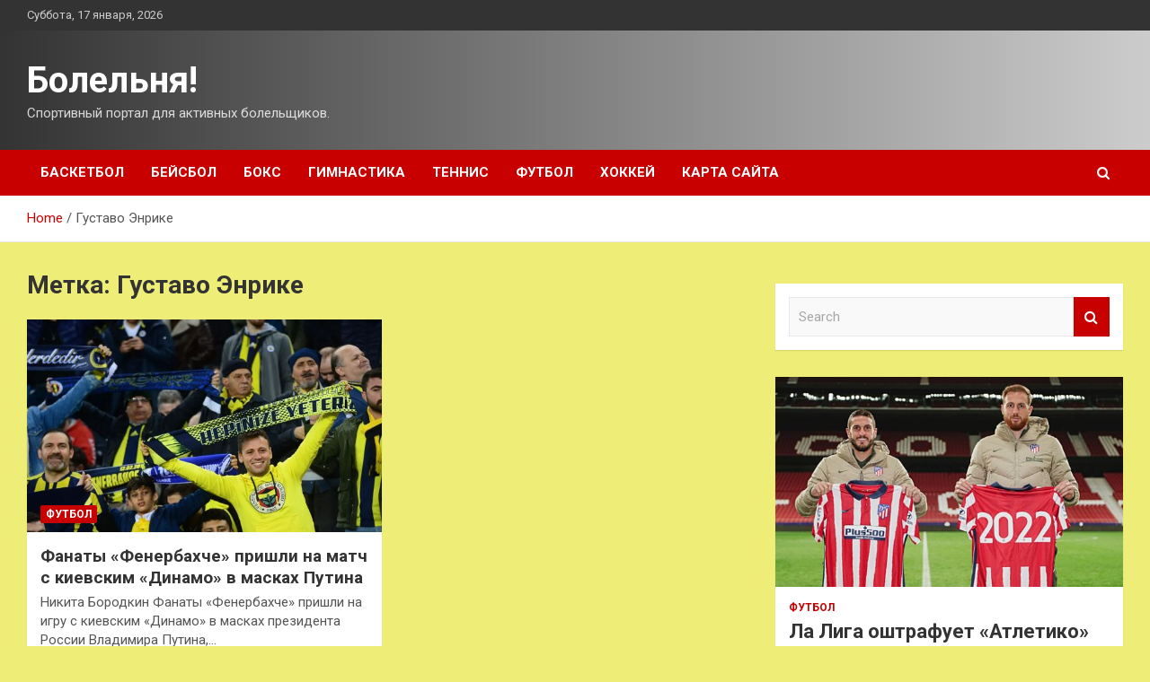

--- FILE ---
content_type: text/html; charset=UTF-8
request_url: https://bolelnya.ru/tag/gustavo-enrike
body_size: 18520
content:
<!doctype html>
<html lang="ru-RU">
<head>
	<meta charset="UTF-8">
	<meta name="viewport" content="width=device-width, initial-scale=1, shrink-to-fit=no">
	<link rel="profile" href="https://gmpg.org/xfn/11">

	    <style>
        #wpadminbar #wp-admin-bar-p404_free_top_button .ab-icon:before {
            content: "\f103";
            color: red;
            top: 2px;
        }
    </style>
<meta name='robots' content='index, follow, max-image-preview:large, max-snippet:-1, max-video-preview:-1' />

	<!-- This site is optimized with the Yoast SEO plugin v24.4 - https://yoast.com/wordpress/plugins/seo/ -->
	<title>Архивы Густаво Энрике - Болельня!</title>
	<link rel="canonical" href="https://bolelnya.ru/tag/gustavo-enrike" />
	<meta property="og:locale" content="ru_RU" />
	<meta property="og:type" content="article" />
	<meta property="og:title" content="Архивы Густаво Энрике - Болельня!" />
	<meta property="og:url" content="https://bolelnya.ru/tag/gustavo-enrike" />
	<meta property="og:site_name" content="Болельня!" />
	<meta name="twitter:card" content="summary_large_image" />
	<script type="application/ld+json" class="yoast-schema-graph">{"@context":"https://schema.org","@graph":[{"@type":"CollectionPage","@id":"https://bolelnya.ru/tag/gustavo-enrike","url":"https://bolelnya.ru/tag/gustavo-enrike","name":"Архивы Густаво Энрике - Болельня!","isPartOf":{"@id":"https://bolelnya.ru/#website"},"primaryImageOfPage":{"@id":"https://bolelnya.ru/tag/gustavo-enrike#primaryimage"},"image":{"@id":"https://bolelnya.ru/tag/gustavo-enrike#primaryimage"},"thumbnailUrl":"https://bolelnya.ru/wp-content/uploads/2022/09/fanaty-fenerbahche-prishli-nanbspmatch-snbspkievskim-dinamo-vnbspmaskah-putina-01f692c.png","breadcrumb":{"@id":"https://bolelnya.ru/tag/gustavo-enrike#breadcrumb"},"inLanguage":"ru-RU"},{"@type":"ImageObject","inLanguage":"ru-RU","@id":"https://bolelnya.ru/tag/gustavo-enrike#primaryimage","url":"https://bolelnya.ru/wp-content/uploads/2022/09/fanaty-fenerbahche-prishli-nanbspmatch-snbspkievskim-dinamo-vnbspmaskah-putina-01f692c.png","contentUrl":"https://bolelnya.ru/wp-content/uploads/2022/09/fanaty-fenerbahche-prishli-nanbspmatch-snbspkievskim-dinamo-vnbspmaskah-putina-01f692c.png","width":600,"height":363},{"@type":"BreadcrumbList","@id":"https://bolelnya.ru/tag/gustavo-enrike#breadcrumb","itemListElement":[{"@type":"ListItem","position":1,"name":"Главная страница","item":"https://bolelnya.ru/"},{"@type":"ListItem","position":2,"name":"Густаво Энрике"}]},{"@type":"WebSite","@id":"https://bolelnya.ru/#website","url":"https://bolelnya.ru/","name":"Болельня!","description":"Спортивный портал для активных болельщиков.","potentialAction":[{"@type":"SearchAction","target":{"@type":"EntryPoint","urlTemplate":"https://bolelnya.ru/?s={search_term_string}"},"query-input":{"@type":"PropertyValueSpecification","valueRequired":true,"valueName":"search_term_string"}}],"inLanguage":"ru-RU"}]}</script>
	<!-- / Yoast SEO plugin. -->


<link rel='dns-prefetch' href='//fonts.googleapis.com' />
<link rel="alternate" type="application/rss+xml" title="Болельня! &raquo; Лента" href="https://bolelnya.ru/feed" />
<link rel="alternate" type="application/rss+xml" title="Болельня! &raquo; Лента метки Густаво Энрике" href="https://bolelnya.ru/tag/gustavo-enrike/feed" />
<style id='wp-img-auto-sizes-contain-inline-css' type='text/css'>
img:is([sizes=auto i],[sizes^="auto," i]){contain-intrinsic-size:3000px 1500px}
/*# sourceURL=wp-img-auto-sizes-contain-inline-css */
</style>
<style id='wp-emoji-styles-inline-css' type='text/css'>

	img.wp-smiley, img.emoji {
		display: inline !important;
		border: none !important;
		box-shadow: none !important;
		height: 1em !important;
		width: 1em !important;
		margin: 0 0.07em !important;
		vertical-align: -0.1em !important;
		background: none !important;
		padding: 0 !important;
	}
/*# sourceURL=wp-emoji-styles-inline-css */
</style>
<style id='wp-block-library-inline-css' type='text/css'>
:root{--wp-block-synced-color:#7a00df;--wp-block-synced-color--rgb:122,0,223;--wp-bound-block-color:var(--wp-block-synced-color);--wp-editor-canvas-background:#ddd;--wp-admin-theme-color:#007cba;--wp-admin-theme-color--rgb:0,124,186;--wp-admin-theme-color-darker-10:#006ba1;--wp-admin-theme-color-darker-10--rgb:0,107,160.5;--wp-admin-theme-color-darker-20:#005a87;--wp-admin-theme-color-darker-20--rgb:0,90,135;--wp-admin-border-width-focus:2px}@media (min-resolution:192dpi){:root{--wp-admin-border-width-focus:1.5px}}.wp-element-button{cursor:pointer}:root .has-very-light-gray-background-color{background-color:#eee}:root .has-very-dark-gray-background-color{background-color:#313131}:root .has-very-light-gray-color{color:#eee}:root .has-very-dark-gray-color{color:#313131}:root .has-vivid-green-cyan-to-vivid-cyan-blue-gradient-background{background:linear-gradient(135deg,#00d084,#0693e3)}:root .has-purple-crush-gradient-background{background:linear-gradient(135deg,#34e2e4,#4721fb 50%,#ab1dfe)}:root .has-hazy-dawn-gradient-background{background:linear-gradient(135deg,#faaca8,#dad0ec)}:root .has-subdued-olive-gradient-background{background:linear-gradient(135deg,#fafae1,#67a671)}:root .has-atomic-cream-gradient-background{background:linear-gradient(135deg,#fdd79a,#004a59)}:root .has-nightshade-gradient-background{background:linear-gradient(135deg,#330968,#31cdcf)}:root .has-midnight-gradient-background{background:linear-gradient(135deg,#020381,#2874fc)}:root{--wp--preset--font-size--normal:16px;--wp--preset--font-size--huge:42px}.has-regular-font-size{font-size:1em}.has-larger-font-size{font-size:2.625em}.has-normal-font-size{font-size:var(--wp--preset--font-size--normal)}.has-huge-font-size{font-size:var(--wp--preset--font-size--huge)}.has-text-align-center{text-align:center}.has-text-align-left{text-align:left}.has-text-align-right{text-align:right}.has-fit-text{white-space:nowrap!important}#end-resizable-editor-section{display:none}.aligncenter{clear:both}.items-justified-left{justify-content:flex-start}.items-justified-center{justify-content:center}.items-justified-right{justify-content:flex-end}.items-justified-space-between{justify-content:space-between}.screen-reader-text{border:0;clip-path:inset(50%);height:1px;margin:-1px;overflow:hidden;padding:0;position:absolute;width:1px;word-wrap:normal!important}.screen-reader-text:focus{background-color:#ddd;clip-path:none;color:#444;display:block;font-size:1em;height:auto;left:5px;line-height:normal;padding:15px 23px 14px;text-decoration:none;top:5px;width:auto;z-index:100000}html :where(.has-border-color){border-style:solid}html :where([style*=border-top-color]){border-top-style:solid}html :where([style*=border-right-color]){border-right-style:solid}html :where([style*=border-bottom-color]){border-bottom-style:solid}html :where([style*=border-left-color]){border-left-style:solid}html :where([style*=border-width]){border-style:solid}html :where([style*=border-top-width]){border-top-style:solid}html :where([style*=border-right-width]){border-right-style:solid}html :where([style*=border-bottom-width]){border-bottom-style:solid}html :where([style*=border-left-width]){border-left-style:solid}html :where(img[class*=wp-image-]){height:auto;max-width:100%}:where(figure){margin:0 0 1em}html :where(.is-position-sticky){--wp-admin--admin-bar--position-offset:var(--wp-admin--admin-bar--height,0px)}@media screen and (max-width:600px){html :where(.is-position-sticky){--wp-admin--admin-bar--position-offset:0px}}

/*# sourceURL=wp-block-library-inline-css */
</style><style id='global-styles-inline-css' type='text/css'>
:root{--wp--preset--aspect-ratio--square: 1;--wp--preset--aspect-ratio--4-3: 4/3;--wp--preset--aspect-ratio--3-4: 3/4;--wp--preset--aspect-ratio--3-2: 3/2;--wp--preset--aspect-ratio--2-3: 2/3;--wp--preset--aspect-ratio--16-9: 16/9;--wp--preset--aspect-ratio--9-16: 9/16;--wp--preset--color--black: #000000;--wp--preset--color--cyan-bluish-gray: #abb8c3;--wp--preset--color--white: #ffffff;--wp--preset--color--pale-pink: #f78da7;--wp--preset--color--vivid-red: #cf2e2e;--wp--preset--color--luminous-vivid-orange: #ff6900;--wp--preset--color--luminous-vivid-amber: #fcb900;--wp--preset--color--light-green-cyan: #7bdcb5;--wp--preset--color--vivid-green-cyan: #00d084;--wp--preset--color--pale-cyan-blue: #8ed1fc;--wp--preset--color--vivid-cyan-blue: #0693e3;--wp--preset--color--vivid-purple: #9b51e0;--wp--preset--gradient--vivid-cyan-blue-to-vivid-purple: linear-gradient(135deg,rgb(6,147,227) 0%,rgb(155,81,224) 100%);--wp--preset--gradient--light-green-cyan-to-vivid-green-cyan: linear-gradient(135deg,rgb(122,220,180) 0%,rgb(0,208,130) 100%);--wp--preset--gradient--luminous-vivid-amber-to-luminous-vivid-orange: linear-gradient(135deg,rgb(252,185,0) 0%,rgb(255,105,0) 100%);--wp--preset--gradient--luminous-vivid-orange-to-vivid-red: linear-gradient(135deg,rgb(255,105,0) 0%,rgb(207,46,46) 100%);--wp--preset--gradient--very-light-gray-to-cyan-bluish-gray: linear-gradient(135deg,rgb(238,238,238) 0%,rgb(169,184,195) 100%);--wp--preset--gradient--cool-to-warm-spectrum: linear-gradient(135deg,rgb(74,234,220) 0%,rgb(151,120,209) 20%,rgb(207,42,186) 40%,rgb(238,44,130) 60%,rgb(251,105,98) 80%,rgb(254,248,76) 100%);--wp--preset--gradient--blush-light-purple: linear-gradient(135deg,rgb(255,206,236) 0%,rgb(152,150,240) 100%);--wp--preset--gradient--blush-bordeaux: linear-gradient(135deg,rgb(254,205,165) 0%,rgb(254,45,45) 50%,rgb(107,0,62) 100%);--wp--preset--gradient--luminous-dusk: linear-gradient(135deg,rgb(255,203,112) 0%,rgb(199,81,192) 50%,rgb(65,88,208) 100%);--wp--preset--gradient--pale-ocean: linear-gradient(135deg,rgb(255,245,203) 0%,rgb(182,227,212) 50%,rgb(51,167,181) 100%);--wp--preset--gradient--electric-grass: linear-gradient(135deg,rgb(202,248,128) 0%,rgb(113,206,126) 100%);--wp--preset--gradient--midnight: linear-gradient(135deg,rgb(2,3,129) 0%,rgb(40,116,252) 100%);--wp--preset--font-size--small: 13px;--wp--preset--font-size--medium: 20px;--wp--preset--font-size--large: 36px;--wp--preset--font-size--x-large: 42px;--wp--preset--spacing--20: 0.44rem;--wp--preset--spacing--30: 0.67rem;--wp--preset--spacing--40: 1rem;--wp--preset--spacing--50: 1.5rem;--wp--preset--spacing--60: 2.25rem;--wp--preset--spacing--70: 3.38rem;--wp--preset--spacing--80: 5.06rem;--wp--preset--shadow--natural: 6px 6px 9px rgba(0, 0, 0, 0.2);--wp--preset--shadow--deep: 12px 12px 50px rgba(0, 0, 0, 0.4);--wp--preset--shadow--sharp: 6px 6px 0px rgba(0, 0, 0, 0.2);--wp--preset--shadow--outlined: 6px 6px 0px -3px rgb(255, 255, 255), 6px 6px rgb(0, 0, 0);--wp--preset--shadow--crisp: 6px 6px 0px rgb(0, 0, 0);}:where(.is-layout-flex){gap: 0.5em;}:where(.is-layout-grid){gap: 0.5em;}body .is-layout-flex{display: flex;}.is-layout-flex{flex-wrap: wrap;align-items: center;}.is-layout-flex > :is(*, div){margin: 0;}body .is-layout-grid{display: grid;}.is-layout-grid > :is(*, div){margin: 0;}:where(.wp-block-columns.is-layout-flex){gap: 2em;}:where(.wp-block-columns.is-layout-grid){gap: 2em;}:where(.wp-block-post-template.is-layout-flex){gap: 1.25em;}:where(.wp-block-post-template.is-layout-grid){gap: 1.25em;}.has-black-color{color: var(--wp--preset--color--black) !important;}.has-cyan-bluish-gray-color{color: var(--wp--preset--color--cyan-bluish-gray) !important;}.has-white-color{color: var(--wp--preset--color--white) !important;}.has-pale-pink-color{color: var(--wp--preset--color--pale-pink) !important;}.has-vivid-red-color{color: var(--wp--preset--color--vivid-red) !important;}.has-luminous-vivid-orange-color{color: var(--wp--preset--color--luminous-vivid-orange) !important;}.has-luminous-vivid-amber-color{color: var(--wp--preset--color--luminous-vivid-amber) !important;}.has-light-green-cyan-color{color: var(--wp--preset--color--light-green-cyan) !important;}.has-vivid-green-cyan-color{color: var(--wp--preset--color--vivid-green-cyan) !important;}.has-pale-cyan-blue-color{color: var(--wp--preset--color--pale-cyan-blue) !important;}.has-vivid-cyan-blue-color{color: var(--wp--preset--color--vivid-cyan-blue) !important;}.has-vivid-purple-color{color: var(--wp--preset--color--vivid-purple) !important;}.has-black-background-color{background-color: var(--wp--preset--color--black) !important;}.has-cyan-bluish-gray-background-color{background-color: var(--wp--preset--color--cyan-bluish-gray) !important;}.has-white-background-color{background-color: var(--wp--preset--color--white) !important;}.has-pale-pink-background-color{background-color: var(--wp--preset--color--pale-pink) !important;}.has-vivid-red-background-color{background-color: var(--wp--preset--color--vivid-red) !important;}.has-luminous-vivid-orange-background-color{background-color: var(--wp--preset--color--luminous-vivid-orange) !important;}.has-luminous-vivid-amber-background-color{background-color: var(--wp--preset--color--luminous-vivid-amber) !important;}.has-light-green-cyan-background-color{background-color: var(--wp--preset--color--light-green-cyan) !important;}.has-vivid-green-cyan-background-color{background-color: var(--wp--preset--color--vivid-green-cyan) !important;}.has-pale-cyan-blue-background-color{background-color: var(--wp--preset--color--pale-cyan-blue) !important;}.has-vivid-cyan-blue-background-color{background-color: var(--wp--preset--color--vivid-cyan-blue) !important;}.has-vivid-purple-background-color{background-color: var(--wp--preset--color--vivid-purple) !important;}.has-black-border-color{border-color: var(--wp--preset--color--black) !important;}.has-cyan-bluish-gray-border-color{border-color: var(--wp--preset--color--cyan-bluish-gray) !important;}.has-white-border-color{border-color: var(--wp--preset--color--white) !important;}.has-pale-pink-border-color{border-color: var(--wp--preset--color--pale-pink) !important;}.has-vivid-red-border-color{border-color: var(--wp--preset--color--vivid-red) !important;}.has-luminous-vivid-orange-border-color{border-color: var(--wp--preset--color--luminous-vivid-orange) !important;}.has-luminous-vivid-amber-border-color{border-color: var(--wp--preset--color--luminous-vivid-amber) !important;}.has-light-green-cyan-border-color{border-color: var(--wp--preset--color--light-green-cyan) !important;}.has-vivid-green-cyan-border-color{border-color: var(--wp--preset--color--vivid-green-cyan) !important;}.has-pale-cyan-blue-border-color{border-color: var(--wp--preset--color--pale-cyan-blue) !important;}.has-vivid-cyan-blue-border-color{border-color: var(--wp--preset--color--vivid-cyan-blue) !important;}.has-vivid-purple-border-color{border-color: var(--wp--preset--color--vivid-purple) !important;}.has-vivid-cyan-blue-to-vivid-purple-gradient-background{background: var(--wp--preset--gradient--vivid-cyan-blue-to-vivid-purple) !important;}.has-light-green-cyan-to-vivid-green-cyan-gradient-background{background: var(--wp--preset--gradient--light-green-cyan-to-vivid-green-cyan) !important;}.has-luminous-vivid-amber-to-luminous-vivid-orange-gradient-background{background: var(--wp--preset--gradient--luminous-vivid-amber-to-luminous-vivid-orange) !important;}.has-luminous-vivid-orange-to-vivid-red-gradient-background{background: var(--wp--preset--gradient--luminous-vivid-orange-to-vivid-red) !important;}.has-very-light-gray-to-cyan-bluish-gray-gradient-background{background: var(--wp--preset--gradient--very-light-gray-to-cyan-bluish-gray) !important;}.has-cool-to-warm-spectrum-gradient-background{background: var(--wp--preset--gradient--cool-to-warm-spectrum) !important;}.has-blush-light-purple-gradient-background{background: var(--wp--preset--gradient--blush-light-purple) !important;}.has-blush-bordeaux-gradient-background{background: var(--wp--preset--gradient--blush-bordeaux) !important;}.has-luminous-dusk-gradient-background{background: var(--wp--preset--gradient--luminous-dusk) !important;}.has-pale-ocean-gradient-background{background: var(--wp--preset--gradient--pale-ocean) !important;}.has-electric-grass-gradient-background{background: var(--wp--preset--gradient--electric-grass) !important;}.has-midnight-gradient-background{background: var(--wp--preset--gradient--midnight) !important;}.has-small-font-size{font-size: var(--wp--preset--font-size--small) !important;}.has-medium-font-size{font-size: var(--wp--preset--font-size--medium) !important;}.has-large-font-size{font-size: var(--wp--preset--font-size--large) !important;}.has-x-large-font-size{font-size: var(--wp--preset--font-size--x-large) !important;}
/*# sourceURL=global-styles-inline-css */
</style>

<style id='classic-theme-styles-inline-css' type='text/css'>
/*! This file is auto-generated */
.wp-block-button__link{color:#fff;background-color:#32373c;border-radius:9999px;box-shadow:none;text-decoration:none;padding:calc(.667em + 2px) calc(1.333em + 2px);font-size:1.125em}.wp-block-file__button{background:#32373c;color:#fff;text-decoration:none}
/*# sourceURL=/wp-includes/css/classic-themes.min.css */
</style>
<link rel='stylesheet' id='bootstrap-style-css' href='https://bolelnya.ru/wp-content/themes/newscard/assets/library/bootstrap/css/bootstrap.min.css?ver=4.0.0' type='text/css' media='all' />
<link rel='stylesheet' id='font-awesome-style-css' href='https://bolelnya.ru/wp-content/themes/newscard/assets/library/font-awesome/css/font-awesome.css?ver=55bedee5bae6dab6c09a0abf5ac595c0' type='text/css' media='all' />
<link rel='stylesheet' id='newscard-google-fonts-css' href='//fonts.googleapis.com/css?family=Roboto%3A100%2C300%2C300i%2C400%2C400i%2C500%2C500i%2C700%2C700i&#038;ver=55bedee5bae6dab6c09a0abf5ac595c0' type='text/css' media='all' />
<link rel='stylesheet' id='newscard-style-css' href='https://bolelnya.ru/wp-content/themes/newscard/style.css?ver=55bedee5bae6dab6c09a0abf5ac595c0' type='text/css' media='all' />
<link rel='stylesheet' id='wp-pagenavi-css' href='https://bolelnya.ru/wp-content/plugins/wp-pagenavi/pagenavi-css.css?ver=2.70' type='text/css' media='all' />
<script type="text/javascript" src="https://bolelnya.ru/wp-includes/js/jquery/jquery.min.js?ver=3.7.1" id="jquery-core-js"></script>
<script type="text/javascript" src="https://bolelnya.ru/wp-includes/js/jquery/jquery-migrate.min.js?ver=3.4.1" id="jquery-migrate-js"></script>
<link rel="https://api.w.org/" href="https://bolelnya.ru/wp-json/" /><link rel="alternate" title="JSON" type="application/json" href="https://bolelnya.ru/wp-json/wp/v2/tags/74" /><link rel="EditURI" type="application/rsd+xml" title="RSD" href="https://bolelnya.ru/xmlrpc.php?rsd" />

<style type="text/css" id="custom-background-css">
body.custom-background { background-color: #eded78; }
</style>
	<link rel="icon" href="https://bolelnya.ru/wp-content/uploads/2022/09/cropped-sport5-32x32.png" sizes="32x32" />
<link rel="icon" href="https://bolelnya.ru/wp-content/uploads/2022/09/cropped-sport5-192x192.png" sizes="192x192" />
<link rel="apple-touch-icon" href="https://bolelnya.ru/wp-content/uploads/2022/09/cropped-sport5-180x180.png" />
<meta name="msapplication-TileImage" content="https://bolelnya.ru/wp-content/uploads/2022/09/cropped-sport5-270x270.png" />
<link rel="alternate" type="application/rss+xml" title="RSS" href="https://bolelnya.ru/rsslatest.xml" /></head>

<body class="archive tag tag-gustavo-enrike tag-74 custom-background wp-theme-newscard theme-body hfeed">
<div id="page" class="site">
	<a class="skip-link screen-reader-text" href="#content">Skip to content</a>
	
	<header id="masthead" class="site-header">

					<div class="info-bar">
				<div class="container">
					<div class="row gutter-10">
						<div class="col col-sm contact-section">
							<div class="date">
								<ul><li>Суббота, 17 января, 2026</li></ul>
							</div>
						</div><!-- .contact-section -->

											</div><!-- .row -->
          		</div><!-- .container -->
        	</div><!-- .infobar -->
        		<nav class="navbar navbar-expand-lg d-block">
			<div class="navbar-head header-overlay-dark" >
				<div class="container">
					<div class="row navbar-head-row align-items-center">
						<div class="col-lg-4">
							<div class="site-branding navbar-brand">
																	<h2 class="site-title"><a href="https://bolelnya.ru/" rel="home">Болельня!</a></h2>
																	<p class="site-description">Спортивный портал для активных болельщиков.</p>
															</div><!-- .site-branding .navbar-brand -->
						</div>
											</div><!-- .row -->
				</div><!-- .container -->
			</div><!-- .navbar-head -->
			<div class="navigation-bar">
				<div class="navigation-bar-top">
					<div class="container">
						<button class="navbar-toggler menu-toggle" type="button" data-toggle="collapse" data-target="#navbarCollapse" aria-controls="navbarCollapse" aria-expanded="false" aria-label="Toggle navigation"></button>
						<span class="search-toggle"></span>
					</div><!-- .container -->
					<div class="search-bar">
						<div class="container">
							<div class="search-block off">
								<form action="https://bolelnya.ru/" method="get" class="search-form">
	<label class="assistive-text"> Search </label>
	<div class="input-group">
		<input type="search" value="" placeholder="Search" class="form-control s" name="s">
		<div class="input-group-prepend">
			<button class="btn btn-theme">Search</button>
		</div>
	</div>
</form><!-- .search-form -->
							</div><!-- .search-box -->
						</div><!-- .container -->
					</div><!-- .search-bar -->
				</div><!-- .navigation-bar-top -->
				<div class="navbar-main">
					<div class="container">
						<div class="collapse navbar-collapse" id="navbarCollapse">
							<div id="site-navigation" class="main-navigation nav-uppercase" role="navigation">
								<ul class="nav-menu navbar-nav d-lg-block"><li id="menu-item-63" class="menu-item menu-item-type-taxonomy menu-item-object-category menu-item-63"><a href="https://bolelnya.ru/category/basketbol">Баскетбол</a></li>
<li id="menu-item-64" class="menu-item menu-item-type-taxonomy menu-item-object-category menu-item-64"><a href="https://bolelnya.ru/category/bejsbol">Бейсбол</a></li>
<li id="menu-item-59" class="menu-item menu-item-type-taxonomy menu-item-object-category menu-item-59"><a href="https://bolelnya.ru/category/boks">Бокс</a></li>
<li id="menu-item-58" class="menu-item menu-item-type-taxonomy menu-item-object-category menu-item-58"><a href="https://bolelnya.ru/category/gimnastika">Гимнастика</a></li>
<li id="menu-item-61" class="menu-item menu-item-type-taxonomy menu-item-object-category menu-item-61"><a href="https://bolelnya.ru/category/tennis">Теннис</a></li>
<li id="menu-item-62" class="menu-item menu-item-type-taxonomy menu-item-object-category menu-item-62"><a href="https://bolelnya.ru/category/futbol">Футбол</a></li>
<li id="menu-item-60" class="menu-item menu-item-type-taxonomy menu-item-object-category menu-item-60"><a href="https://bolelnya.ru/category/xokkej">Хоккей</a></li>
<li id="menu-item-65" class="menu-item menu-item-type-post_type menu-item-object-page menu-item-65"><a href="https://bolelnya.ru/karta-sajta">Карта сайта</a></li>
</ul>							</div><!-- #site-navigation .main-navigation -->
						</div><!-- .navbar-collapse -->
						<div class="nav-search">
							<span class="search-toggle"></span>
						</div><!-- .nav-search -->
					</div><!-- .container -->
				</div><!-- .navbar-main -->
			</div><!-- .navigation-bar -->
		</nav><!-- .navbar -->

		
		
					<div id="breadcrumb">
				<div class="container">
					<div role="navigation" aria-label="Breadcrumbs" class="breadcrumb-trail breadcrumbs" itemprop="breadcrumb"><ul class="trail-items" itemscope itemtype="http://schema.org/BreadcrumbList"><meta name="numberOfItems" content="2" /><meta name="itemListOrder" content="Ascending" /><li itemprop="itemListElement" itemscope itemtype="http://schema.org/ListItem" class="trail-item trail-begin"><a href="https://bolelnya.ru" rel="home" itemprop="item"><span itemprop="name">Home</span></a><meta itemprop="position" content="1" /></li><li itemprop="itemListElement" itemscope itemtype="http://schema.org/ListItem" class="trail-item trail-end"><span itemprop="name">Густаво Энрике</span><meta itemprop="position" content="2" /></li></ul></div>				</div>
			</div><!-- .breadcrumb -->
			</header><!-- #masthead -->
	<div id="content" class="site-content ">
		<div class="container">
							<div class="row justify-content-center site-content-row">
			<div id="primary" class="col-lg-8 content-area">		<main id="main" class="site-main">

			
				<header class="page-header">
					<h1 class="page-title">Метка: <span>Густаво Энрике</span></h1>				</header><!-- .page-header -->

				<div class="row gutter-parent-14 post-wrap">
						<div class="col-sm-6 col-xxl-4 post-col">
	<div class="post-156 post type-post status-publish format-standard has-post-thumbnail hentry category-futbol tag-viktor-cygankov tag-vladimir-putin tag-gustavo-enrike tag-dinamo tag-futbol">

		
				<figure class="post-featured-image post-img-wrap">
					<a title="Фанаты «Фенербахче» пришли на матч с киевским «Динамо» в масках Путина" href="https://bolelnya.ru/futbol/fanaty-fenerbahche-prishli-na-match-s-kievskim-dinamo-v-maskah-pytina.html" class="post-img" style="background-image: url('https://bolelnya.ru/wp-content/uploads/2022/09/fanaty-fenerbahche-prishli-nanbspmatch-snbspkievskim-dinamo-vnbspmaskah-putina-01f692c.png');"></a>
					<div class="entry-meta category-meta">
						<div class="cat-links"><a href="https://bolelnya.ru/category/futbol" rel="category tag">Футбол</a></div>
					</div><!-- .entry-meta -->
				</figure><!-- .post-featured-image .post-img-wrap -->

			
					<header class="entry-header">
				<h2 class="entry-title"><a href="https://bolelnya.ru/futbol/fanaty-fenerbahche-prishli-na-match-s-kievskim-dinamo-v-maskah-pytina.html" rel="bookmark">Фанаты «Фенербахче» пришли на матч с киевским «Динамо» в масках Путина</a></h2>
									<div class="entry-meta">
											</div><!-- .entry-meta -->
								</header>
				<div class="entry-content">
								<p>Никита Бородкин Фанаты «Фенербахче» пришли на игру с киевским «Динамо» в масках президента России Владимира Путина,&hellip;</p>
						</div><!-- entry-content -->

			</div><!-- .post-156 -->
	</div><!-- .col-sm-6 .col-xxl-4 .post-col -->
				</div><!-- .row .gutter-parent-14 .post-wrap-->

				
		</main><!-- #main -->
	</div><!-- #primary -->



<aside id="secondary" class="col-lg-4 widget-area" role="complementary">
	<div class="sticky-sidebar">
<p></p>
<p>

		<section id="search-2" class="widget widget_search"><form action="https://bolelnya.ru/" method="get" class="search-form">
	<label class="assistive-text"> Search </label>
	<div class="input-group">
		<input type="search" value="" placeholder="Search" class="form-control s" name="s">
		<div class="input-group-prepend">
			<button class="btn btn-theme">Search</button>
		</div>
	</div>
</form><!-- .search-form -->
</section><section id="newscard_horizontal_vertical_posts-2" class="widget newscard-widget-horizontal-vertical-posts">				<div class="row gutter-parent-14 post-vertical">
			<div class="col-md-6 first-col">
										<div class="post-boxed main-post clearfix">
											<div class="post-img-wrap">
							<a href="https://bolelnya.ru/futbol/la-liga-oshtrafyet-atletiko-za-oskorbleniia-bolelshikov-v-adres-vinisiysa.html" class="post-img" style="background-image: url('https://bolelnya.ru/wp-content/uploads/2022/09/lanbspliga-oshtrafuet-atletiko-zanbsposkorblenija-bolelshhikov-vnbspadres-vinisiusa-bbbc7ba.jpg');"></a>
						</div>
										<div class="post-content">
						<div class="entry-meta category-meta">
							<div class="cat-links"><a href="https://bolelnya.ru/category/futbol" rel="category tag">Футбол</a></div>
						</div><!-- .entry-meta -->
						<h3 class="entry-title"><a href="https://bolelnya.ru/futbol/la-liga-oshtrafyet-atletiko-za-oskorbleniia-bolelshikov-v-adres-vinisiysa.html">Ла Лига оштрафует «Атлетико» за оскорбления болельщиков в адрес Винисиуса</a></h3>						<div class="entry-meta">
						</div>
						<div class="entry-content">
							Мадридский «Атлетико» получит штраф от испанской Ла Лиги за расистские оскорбления болельщиков в адрес полузащитника «Реала» Винисиуса Жуниора, которые звучали во время вчерашнего дерби на «Вандо Метрополитано».

Фото: ФК &quot;Атлетико&quot;
Напомним, что болельщики выкрикивали: «Винисиус, ты обезьяна»! Также фанаты «матрасников»&hellip;						</div><!-- .entry-content -->
					</div>
				</div><!-- post-boxed -->
			</div>
			<div class="col-md-6 second-col">
												<div class="post-boxed inlined clearfix">
													<div class="post-img-wrap">
								<a href="https://bolelnya.ru/futbol/v-kirgizii-ocenili-veroiatnost-provedeniia-matcha-so-sbornoi-rossii.html" class="post-img" style="background-image: url('https://bolelnya.ru/wp-content/uploads/2022/09/vnbspkirgizii-ocenili-verojatnost-provedenija-matcha-sonbspsbornoj-rossii-9768fb4-300x200.jpg');"></a>
							</div>
												<div class="post-content">
							<div class="entry-meta category-meta">
								<div class="cat-links"><a href="https://bolelnya.ru/category/futbol" rel="category tag">Футбол</a></div>
							</div><!-- .entry-meta -->
							<h3 class="entry-title"><a href="https://bolelnya.ru/futbol/v-kirgizii-ocenili-veroiatnost-provedeniia-matcha-so-sbornoi-rossii.html">В Киргизии оценили вероятность проведения матча со сборной России</a></h3>							<div class="entry-meta">
							</div>
						</div>
					</div><!-- .post-boxed -->
													<div class="post-boxed inlined clearfix">
													<div class="post-img-wrap">
								<a href="https://bolelnya.ru/futbol/brazilskie-fytbolisty-zenita-zahoteli-polychit-grajdanstvo-rossii.html" class="post-img" style="background-image: url('https://bolelnya.ru/wp-content/uploads/2022/09/brazilskie-futbolisty-zenita-zahoteli-poluchit-grazhdanstvo-rossii-5dc9f12-300x188.jpg');"></a>
							</div>
												<div class="post-content">
							<div class="entry-meta category-meta">
								<div class="cat-links"><a href="https://bolelnya.ru/category/futbol" rel="category tag">Футбол</a></div>
							</div><!-- .entry-meta -->
							<h3 class="entry-title"><a href="https://bolelnya.ru/futbol/brazilskie-fytbolisty-zenita-zahoteli-polychit-grajdanstvo-rossii.html">Бразильские футболисты «Зенита» захотели получить гражданство России</a></h3>							<div class="entry-meta">
							</div>
						</div>
					</div><!-- .post-boxed -->
													<div class="post-boxed inlined clearfix">
													<div class="post-img-wrap">
								<a href="https://bolelnya.ru/futbol/12-igrokov-manchester-unaited-otravilis-v-moldavii-vo-vremia-poezdki-na-match-ligi-evropy.html" class="post-img" style="background-image: url('https://bolelnya.ru/wp-content/uploads/2022/09/12nbspigrokov-manchester-junajted-otravilis-vnbspmoldavii-vonbspvremja-poezdki-nanbspmatch-ligi-evropy-3545fd5-300x169.jpg');"></a>
							</div>
												<div class="post-content">
							<div class="entry-meta category-meta">
								<div class="cat-links"><a href="https://bolelnya.ru/category/futbol" rel="category tag">Футбол</a></div>
							</div><!-- .entry-meta -->
							<h3 class="entry-title"><a href="https://bolelnya.ru/futbol/12-igrokov-manchester-unaited-otravilis-v-moldavii-vo-vremia-poezdki-na-match-ligi-evropy.html">12 игроков «Манчестер Юнайтед» отравились в Молдавии во время поездки на матч Лиги Европы</a></h3>							<div class="entry-meta">
							</div>
						</div>
					</div><!-- .post-boxed -->
													<div class="post-boxed inlined clearfix">
													<div class="post-img-wrap">
								<a href="https://bolelnya.ru/futbol/detskii-festival-chempionata-proidet-vo-vtoroi-polovine-sentiabria.html" class="post-img" style="background-image: url('https://bolelnya.ru/wp-content/uploads/2022/09/detskij-festival-chempionata-projdjot-vonbspvtoroj-polovine-sentjabrja-d990f11-300x200.jpg');"></a>
							</div>
												<div class="post-content">
							<div class="entry-meta category-meta">
								<div class="cat-links"><a href="https://bolelnya.ru/category/futbol" rel="category tag">Футбол</a></div>
							</div><!-- .entry-meta -->
							<h3 class="entry-title"><a href="https://bolelnya.ru/futbol/detskii-festival-chempionata-proidet-vo-vtoroi-polovine-sentiabria.html">Детский фестиваль «Чемпионата» пройдёт во второй половине сентября</a></h3>							<div class="entry-meta">
							</div>
						</div>
					</div><!-- .post-boxed -->
												</div>
		</div><!-- .row gutter-parent-14 -->

		</section><!-- .widget_featured_post --><section id="newscard_horizontal_vertical_posts-3" class="widget newscard-widget-horizontal-vertical-posts">				<div class="row gutter-parent-14 post-vertical">
			<div class="col-md-6 first-col">
										<div class="post-boxed main-post clearfix">
											<div class="post-img-wrap">
							<a href="https://bolelnya.ru/tennis/mats-vilander-sventek-legko-ostanetsia-na-vershine-reitinga-do-sledyushego-goda.html" class="post-img" style="background-image: url('https://bolelnya.ru/wp-content/uploads/2022/09/mats-vilander-svjontek-legko-ostanetsja-na-vershine-rejtinga-do-sledujushhego-goda-51a77e9.jpg');"></a>
						</div>
										<div class="post-content">
						<div class="entry-meta category-meta">
							<div class="cat-links"><a href="https://bolelnya.ru/category/tennis" rel="category tag">Теннис</a></div>
						</div><!-- .entry-meta -->
						<h3 class="entry-title"><a href="https://bolelnya.ru/tennis/mats-vilander-sventek-legko-ostanetsia-na-vershine-reitinga-do-sledyushego-goda.html">Матс Виландер: Свёнтек легко останется на вершине рейтинга до следующего года</a></h3>						<div class="entry-meta">
						</div>
						<div class="entry-content">
							&hellip;						</div><!-- .entry-content -->
					</div>
				</div><!-- post-boxed -->
			</div>
			<div class="col-md-6 second-col">
												<div class="post-boxed inlined clearfix">
													<div class="post-img-wrap">
								<a href="https://bolelnya.ru/tennis/aslan-karacev-proigral-na-starte-tyrnira-v-metce.html" class="post-img" style="background-image: url('https://bolelnya.ru/wp-content/uploads/2022/09/aslan-karacev-proigral-na-starte-turnira-v-metce-7556eb6-300x188.jpg');"></a>
							</div>
												<div class="post-content">
							<div class="entry-meta category-meta">
								<div class="cat-links"><a href="https://bolelnya.ru/category/tennis" rel="category tag">Теннис</a></div>
							</div><!-- .entry-meta -->
							<h3 class="entry-title"><a href="https://bolelnya.ru/tennis/aslan-karacev-proigral-na-starte-tyrnira-v-metce.html">Аслан Карацев проиграл на старте турнира в Метце</a></h3>							<div class="entry-meta">
							</div>
						</div>
					</div><!-- .post-boxed -->
													<div class="post-boxed inlined clearfix">
													<div class="post-img-wrap">
								<a href="https://bolelnya.ru/tennis/toni-godsik-kto-to-mojet-vyigrat-bolshe-tyrnirov-no-nikto-ne-bydet-imet-takogo-vliianiia-kak-federer.html" class="post-img" style="background-image: url('https://bolelnya.ru/wp-content/uploads/2022/09/toni-godsik-kto-to-mozhet-vyigrat-bolshe-turnirov-no-nikto-ne-budet-imet-takogo-vlijanija-kak-federer-e457398-300x188.jpg');"></a>
							</div>
												<div class="post-content">
							<div class="entry-meta category-meta">
								<div class="cat-links"><a href="https://bolelnya.ru/category/tennis" rel="category tag">Теннис</a></div>
							</div><!-- .entry-meta -->
							<h3 class="entry-title"><a href="https://bolelnya.ru/tennis/toni-godsik-kto-to-mojet-vyigrat-bolshe-tyrnirov-no-nikto-ne-bydet-imet-takogo-vliianiia-kak-federer.html">Тони Годсик: Кто-то может выиграть больше турниров, но никто не будет иметь такого влияния, как Федерер</a></h3>							<div class="entry-meta">
							</div>
						</div>
					</div><!-- .post-boxed -->
													<div class="post-boxed inlined clearfix">
													<div class="post-img-wrap">
								<a href="https://bolelnya.ru/tennis/daniil-medvedev-ne-mogy-skazat-chto-ispytal-silnye-emocii-kogda-poterial-pervyu-strochky-reitinga.html" class="post-img" style="background-image: url('https://bolelnya.ru/wp-content/uploads/2022/09/daniil-medvedev-ne-mogu-skazat-chto-ispytal-silnye-emocii-kogda-poterjal-pervuju-strochku-rejtinga-8fd4e62-300x188.jpg');"></a>
							</div>
												<div class="post-content">
							<div class="entry-meta category-meta">
								<div class="cat-links"><a href="https://bolelnya.ru/category/tennis" rel="category tag">Теннис</a></div>
							</div><!-- .entry-meta -->
							<h3 class="entry-title"><a href="https://bolelnya.ru/tennis/daniil-medvedev-ne-mogy-skazat-chto-ispytal-silnye-emocii-kogda-poterial-pervyu-strochky-reitinga.html">Даниил Медведев: Не могу сказать, что испытал сильные эмоции, когда потерял первую строчку рейтинга</a></h3>							<div class="entry-meta">
							</div>
						</div>
					</div><!-- .post-boxed -->
													<div class="post-boxed inlined clearfix">
													<div class="post-img-wrap">
								<a href="https://bolelnya.ru/tennis/katarina-srebotnik-zavershila-professionalnyu-karery.html" class="post-img" style="background-image: url('https://bolelnya.ru/wp-content/uploads/2022/09/katarina-srebotnik-zavershila-professionalnuju-kareru-2ec5669-300x188.jpg');"></a>
							</div>
												<div class="post-content">
							<div class="entry-meta category-meta">
								<div class="cat-links"><a href="https://bolelnya.ru/category/tennis" rel="category tag">Теннис</a></div>
							</div><!-- .entry-meta -->
							<h3 class="entry-title"><a href="https://bolelnya.ru/tennis/katarina-srebotnik-zavershila-professionalnyu-karery.html">Катарина Среботник завершила профессиональную карьеру</a></h3>							<div class="entry-meta">
							</div>
						</div>
					</div><!-- .post-boxed -->
												</div>
		</div><!-- .row gutter-parent-14 -->

		</section><!-- .widget_featured_post --><section id="tag_cloud-2" class="widget widget_tag_cloud"><h3 class="widget-title">Метки</h3><div class="tagcloud"><a href="https://bolelnya.ru/tag/nlds" class="tag-cloud-link tag-link-4 tag-link-position-1" style="font-size: 15.05035971223pt;" aria-label="NLDS (24 элемента)">NLDS</a>
<a href="https://bolelnya.ru/tag/aleksandr-sobolev" class="tag-cloud-link tag-link-164 tag-link-position-2" style="font-size: 8.8057553956835pt;" aria-label="Александр Соболев (5 элементов)">Александр Соболев</a>
<a href="https://bolelnya.ru/tag/atlanta" class="tag-cloud-link tag-link-5 tag-link-position-3" style="font-size: 15.05035971223pt;" aria-label="Атланта (24 элемента)">Атланта</a>
<a href="https://bolelnya.ru/tag/atlanta-brejvz" class="tag-cloud-link tag-link-6 tag-link-position-4" style="font-size: 14.848920863309pt;" aria-label="Атланта Брэйвз (23 элемента)">Атланта Брэйвз</a>
<a href="https://bolelnya.ru/tag/baltimor" class="tag-cloud-link tag-link-7 tag-link-position-5" style="font-size: 13.841726618705pt;" aria-label="Балтимор (18 элементов)">Балтимор</a>
<a href="https://bolelnya.ru/tag/basketbol" class="tag-cloud-link tag-link-35 tag-link-position-6" style="font-size: 17.36690647482pt;" aria-label="Баскетбол (42 элемента)">Баскетбол</a>
<a href="https://bolelnya.ru/tag/valerij-karpin" class="tag-cloud-link tag-link-54 tag-link-position-7" style="font-size: 11.021582733813pt;" aria-label="Валерий Карпин (9 элементов)">Валерий Карпин</a>
<a href="https://bolelnya.ru/tag/video" class="tag-cloud-link tag-link-90 tag-link-position-8" style="font-size: 11.424460431655pt;" aria-label="Видео (10 элементов)">Видео</a>
<a href="https://bolelnya.ru/tag/gennadij-golovkin" class="tag-cloud-link tag-link-41 tag-link-position-9" style="font-size: 15.05035971223pt;" aria-label="Геннадий Головкин (24 элемента)">Геннадий Головкин</a>
<a href="https://bolelnya.ru/tag/dinamo" class="tag-cloud-link tag-link-55 tag-link-position-10" style="font-size: 12.834532374101pt;" aria-label="Динамо (14 элементов)">Динамо</a>
<a href="https://bolelnya.ru/tag/zenit" class="tag-cloud-link tag-link-31 tag-link-position-11" style="font-size: 12.532374100719pt;" aria-label="Зенит (13 элементов)">Зенит</a>
<a href="https://bolelnya.ru/tag/itog-igrovogo-dnya" class="tag-cloud-link tag-link-3 tag-link-position-12" style="font-size: 13.338129496403pt;" aria-label="Итог игрового дня (16 элементов)">Итог игрового дня</a>
<a href="https://bolelnya.ru/tag/krishtianu-ronaldu" class="tag-cloud-link tag-link-70 tag-link-position-13" style="font-size: 9.5107913669065pt;" aria-label="Криштиану Роналду (6 элементов)">Криштиану Роналду</a>
<a href="https://bolelnya.ru/tag/majk-tajson" class="tag-cloud-link tag-link-11 tag-link-position-14" style="font-size: 19.079136690647pt;" aria-label="МАЙК ТАЙСОН (62 элемента)">МАЙК ТАЙСОН</a>
<a href="https://bolelnya.ru/tag/manchester-yunajted" class="tag-cloud-link tag-link-71 tag-link-position-15" style="font-size: 11.021582733813pt;" aria-label="Манчестер Юнайтед (9 элементов)">Манчестер Юнайтед</a>
<a href="https://bolelnya.ru/tag/roj-dzhons" class="tag-cloud-link tag-link-12 tag-link-position-16" style="font-size: 15.151079136691pt;" aria-label="РОЙ ДЖОНС (25 элементов)">РОЙ ДЖОНС</a>
<a href="https://bolelnya.ru/tag/rfs" class="tag-cloud-link tag-link-32 tag-link-position-17" style="font-size: 12.129496402878pt;" aria-label="РФС (12 элементов)">РФС</a>
<a href="https://bolelnya.ru/tag/real" class="tag-cloud-link tag-link-143 tag-link-position-18" style="font-size: 11.827338129496pt;" aria-label="Реал (11 элементов)">Реал</a>
<a href="https://bolelnya.ru/tag/sbornaya-rossii" class="tag-cloud-link tag-link-84 tag-link-position-19" style="font-size: 14.848920863309pt;" aria-label="СБОРНАЯ РОССИИ (23 элемента)">СБОРНАЯ РОССИИ</a>
<a href="https://bolelnya.ru/tag/saul-alvares" class="tag-cloud-link tag-link-40 tag-link-position-20" style="font-size: 15.151079136691pt;" aria-label="Сауль Альварес (25 элементов)">Сауль Альварес</a>
<a href="https://bolelnya.ru/tag/sbornaya-slovakii-xokkej" class="tag-cloud-link tag-link-68 tag-link-position-21" style="font-size: 8.8057553956835pt;" aria-label="Сборная Словакии — Хоккей (5 элементов)">Сборная Словакии — Хоккей</a>
<a href="https://bolelnya.ru/tag/sergej-semak" class="tag-cloud-link tag-link-30 tag-link-position-22" style="font-size: 9.5107913669065pt;" aria-label="Сергей Семак (6 элементов)">Сергей Семак</a>
<a href="https://bolelnya.ru/tag/spartak" class="tag-cloud-link tag-link-33 tag-link-position-23" style="font-size: 10.517985611511pt;" aria-label="Спартак (8 элементов)">Спартак</a>
<a href="https://bolelnya.ru/tag/sportivnaya-gimnastika" class="tag-cloud-link tag-link-25 tag-link-position-24" style="font-size: 11.424460431655pt;" aria-label="Спортивная гимнастика (10 элементов)">Спортивная гимнастика</a>
<a href="https://bolelnya.ru/tag/tajson-fyuri" class="tag-cloud-link tag-link-10 tag-link-position-25" style="font-size: 11.021582733813pt;" aria-label="Тайсон Фьюри (9 элементов)">Тайсон Фьюри</a>
<a href="https://bolelnya.ru/tag/tennis" class="tag-cloud-link tag-link-22 tag-link-position-26" style="font-size: 22pt;" aria-label="Теннис (123 элемента)">Теннис</a>
<a href="https://bolelnya.ru/tag/uefa" class="tag-cloud-link tag-link-85 tag-link-position-27" style="font-size: 13.640287769784pt;" aria-label="УЕФА (17 элементов)">УЕФА</a>
<a href="https://bolelnya.ru/tag/futbol" class="tag-cloud-link tag-link-28 tag-link-position-28" style="font-size: 21.89928057554pt;" aria-label="Футбол (119 элементов)">Футбол</a>
<a href="https://bolelnya.ru/tag/xk-avangard" class="tag-cloud-link tag-link-107 tag-link-position-29" style="font-size: 12.129496402878pt;" aria-label="ХК Авангард (12 элементов)">ХК Авангард</a>
<a href="https://bolelnya.ru/tag/xk-ak-bars" class="tag-cloud-link tag-link-201 tag-link-position-30" style="font-size: 12.129496402878pt;" aria-label="ХК Ак Барс (12 элементов)">ХК Ак Барс</a>
<a href="https://bolelnya.ru/tag/xk-barys" class="tag-cloud-link tag-link-108 tag-link-position-31" style="font-size: 9.5107913669065pt;" aria-label="ХК Барыс (6 элементов)">ХК Барыс</a>
<a href="https://bolelnya.ru/tag/xk-dinamo-minsk" class="tag-cloud-link tag-link-202 tag-link-position-32" style="font-size: 9.5107913669065pt;" aria-label="ХК Динамо Минск (6 элементов)">ХК Динамо Минск</a>
<a href="https://bolelnya.ru/tag/xk-dinamo-moskva" class="tag-cloud-link tag-link-92 tag-link-position-33" style="font-size: 11.021582733813pt;" aria-label="ХК Динамо Москва (9 элементов)">ХК Динамо Москва</a>
<a href="https://bolelnya.ru/tag/xk-lokomotiv" class="tag-cloud-link tag-link-158 tag-link-position-34" style="font-size: 11.021582733813pt;" aria-label="ХК Локомотив (9 элементов)">ХК Локомотив</a>
<a href="https://bolelnya.ru/tag/xk-ska" class="tag-cloud-link tag-link-91 tag-link-position-35" style="font-size: 10.517985611511pt;" aria-label="ХК СКА (8 элементов)">ХК СКА</a>
<a href="https://bolelnya.ru/tag/xk-salavat-yulaev" class="tag-cloud-link tag-link-104 tag-link-position-36" style="font-size: 11.827338129496pt;" aria-label="ХК Салават Юлаев (11 элементов)">ХК Салават Юлаев</a>
<a href="https://bolelnya.ru/tag/xk-severstal" class="tag-cloud-link tag-link-69 tag-link-position-37" style="font-size: 9.5107913669065pt;" aria-label="ХК Северсталь (6 элементов)">ХК Северсталь</a>
<a href="https://bolelnya.ru/tag/xk-sibir" class="tag-cloud-link tag-link-18 tag-link-position-38" style="font-size: 8pt;" aria-label="ХК Сибирь (4 элемента)">ХК Сибирь</a>
<a href="https://bolelnya.ru/tag/xk-sochi" class="tag-cloud-link tag-link-109 tag-link-position-39" style="font-size: 8.8057553956835pt;" aria-label="ХК Сочи (5 элементов)">ХК Сочи</a>
<a href="https://bolelnya.ru/tag/xk-spartak" class="tag-cloud-link tag-link-137 tag-link-position-40" style="font-size: 8.8057553956835pt;" aria-label="ХК Спартак (5 элементов)">ХК Спартак</a>
<a href="https://bolelnya.ru/tag/xk-torpedo" class="tag-cloud-link tag-link-60 tag-link-position-41" style="font-size: 11.424460431655pt;" aria-label="ХК Торпедо (10 элементов)">ХК Торпедо</a>
<a href="https://bolelnya.ru/tag/xk-traktor" class="tag-cloud-link tag-link-105 tag-link-position-42" style="font-size: 11.424460431655pt;" aria-label="ХК Трактор (10 элементов)">ХК Трактор</a>
<a href="https://bolelnya.ru/tag/xk-cska" class="tag-cloud-link tag-link-102 tag-link-position-43" style="font-size: 10.014388489209pt;" aria-label="ХК ЦСКА (7 элементов)">ХК ЦСКА</a>
<a href="https://bolelnya.ru/tag/eksklyuziv" class="tag-cloud-link tag-link-46 tag-link-position-44" style="font-size: 11.827338129496pt;" aria-label="Эксклюзив (11 элементов)">Эксклюзив</a>
<a href="https://bolelnya.ru/tag/entoni-dzhoshua" class="tag-cloud-link tag-link-9 tag-link-position-45" style="font-size: 10.517985611511pt;" aria-label="Энтони Джошуа (8 элементов)">Энтони Джошуа</a></div>
</section>	</div><!-- .sticky-sidebar -->
</aside><!-- #secondary -->
					</div><!-- row -->
		</div><!-- .container -->
	</div><!-- #content .site-content-->
	<footer id="colophon" class="site-footer" role="contentinfo">
		
			<div class="container">
				<section class="featured-stories">
								<h3 class="stories-title">
									<a href="https://bolelnya.ru/category/xokkej">Хоккей</a>
							</h3>
							<div class="row gutter-parent-14">
													<div class="col-sm-6 col-lg-3">
								<div class="post-boxed">
																			<div class="post-img-wrap">
											<div class="featured-post-img">
												<a href="https://bolelnya.ru/xokkej/nikitin-obiasnil-motivy-svoego-nedavnego-emocionalnogo-vystypleniia-na-press-konferencii.html" class="post-img" style="background-image: url('https://bolelnya.ru/wp-content/uploads/2022/09/nikitin-objasnil-motivy-svoego-nedavnego-emocionalnogo-vystuplenija-na-press-konferencii-7d9d135.jpg');"></a>
											</div>
											<div class="entry-meta category-meta">
												<div class="cat-links"><a href="https://bolelnya.ru/category/xokkej" rel="category tag">Хоккей</a></div>
											</div><!-- .entry-meta -->
										</div><!-- .post-img-wrap -->
																		<div class="post-content">
																				<h3 class="entry-title"><a href="https://bolelnya.ru/xokkej/nikitin-obiasnil-motivy-svoego-nedavnego-emocionalnogo-vystypleniia-na-press-konferencii.html">Никитин объяснил мотивы своего недавнего эмоционального выступления на пресс-конференции</a></h3>																					<div class="entry-meta">
												<div class="date"><a href="https://bolelnya.ru/xokkej/nikitin-obiasnil-motivy-svoego-nedavnego-emocionalnogo-vystypleniia-na-press-konferencii.html" title="Никитин объяснил мотивы своего недавнего эмоционального выступления на пресс-конференции">20.09.2022</a> </div> <div class="by-author vcard author"><a href="https://bolelnya.ru/author/admin">admin</a> </div>											</div>
																			</div><!-- .post-content -->
								</div><!-- .post-boxed -->
							</div><!-- .col-sm-6 .col-lg-3 -->
													<div class="col-sm-6 col-lg-3">
								<div class="post-boxed">
																			<div class="post-img-wrap">
											<div class="featured-post-img">
												<a href="https://bolelnya.ru/xokkej/nikitin-o-selekcii-nikto-ne-govoril-chto-v-lokomotive-tochno-ne-bydet-legionerov.html" class="post-img" style="background-image: url('https://bolelnya.ru/wp-content/uploads/2022/09/nikitin-o-selekcii-nikto-ne-govoril-chto-v-lokomotive-tochno-ne-budet-legionerov-076b462.jpg');"></a>
											</div>
											<div class="entry-meta category-meta">
												<div class="cat-links"><a href="https://bolelnya.ru/category/xokkej" rel="category tag">Хоккей</a></div>
											</div><!-- .entry-meta -->
										</div><!-- .post-img-wrap -->
																		<div class="post-content">
																				<h3 class="entry-title"><a href="https://bolelnya.ru/xokkej/nikitin-o-selekcii-nikto-ne-govoril-chto-v-lokomotive-tochno-ne-bydet-legionerov.html">Никитин — о селекции: никто не говорил, что в «Локомотиве» точно не будет легионеров</a></h3>																					<div class="entry-meta">
												<div class="date"><a href="https://bolelnya.ru/xokkej/nikitin-o-selekcii-nikto-ne-govoril-chto-v-lokomotive-tochno-ne-bydet-legionerov.html" title="Никитин — о селекции: никто не говорил, что в «Локомотиве» точно не будет легионеров">20.09.2022</a> </div> <div class="by-author vcard author"><a href="https://bolelnya.ru/author/admin">admin</a> </div>											</div>
																			</div><!-- .post-content -->
								</div><!-- .post-boxed -->
							</div><!-- .col-sm-6 .col-lg-3 -->
													<div class="col-sm-6 col-lg-3">
								<div class="post-boxed">
																			<div class="post-img-wrap">
											<div class="featured-post-img">
												<a href="https://bolelnya.ru/xokkej/match-s-ogonkom-avangard-opyblikoval-video-posle-pobedy-nad-traktorom.html" class="post-img" style="background-image: url('https://bolelnya.ru/wp-content/uploads/2022/09/match-s-ogonkom-avangard-opublikoval-video-posle-pobedy-nad-traktorom-d0fdc5e.jpg');"></a>
											</div>
											<div class="entry-meta category-meta">
												<div class="cat-links"><a href="https://bolelnya.ru/category/xokkej" rel="category tag">Хоккей</a></div>
											</div><!-- .entry-meta -->
										</div><!-- .post-img-wrap -->
																		<div class="post-content">
																				<h3 class="entry-title"><a href="https://bolelnya.ru/xokkej/match-s-ogonkom-avangard-opyblikoval-video-posle-pobedy-nad-traktorom.html">«Матч с огоньком». «Авангард» опубликовал видео после победы над «Трактором»</a></h3>																					<div class="entry-meta">
												<div class="date"><a href="https://bolelnya.ru/xokkej/match-s-ogonkom-avangard-opyblikoval-video-posle-pobedy-nad-traktorom.html" title="«Матч с огоньком». «Авангард» опубликовал видео после победы над «Трактором»">19.09.2022</a> </div> <div class="by-author vcard author"><a href="https://bolelnya.ru/author/admin">admin</a> </div>											</div>
																			</div><!-- .post-content -->
								</div><!-- .post-boxed -->
							</div><!-- .col-sm-6 .col-lg-3 -->
													<div class="col-sm-6 col-lg-3">
								<div class="post-boxed">
																			<div class="post-img-wrap">
											<div class="featured-post-img">
												<a href="https://bolelnya.ru/xokkej/dmitrii-riabykin-chernaia-polosa-bydet-pozadi-kogda-my-bydem-igrat-v-pravilnyi-hokkei.html" class="post-img" style="background-image: url('https://bolelnya.ru/wp-content/uploads/2022/09/dmitrij-rjabykin-chjornaja-polosa-budet-pozadi-kogda-my-budem-igrat-v-pravilnyj-hokkej-6663129.jpg');"></a>
											</div>
											<div class="entry-meta category-meta">
												<div class="cat-links"><a href="https://bolelnya.ru/category/xokkej" rel="category tag">Хоккей</a></div>
											</div><!-- .entry-meta -->
										</div><!-- .post-img-wrap -->
																		<div class="post-content">
																				<h3 class="entry-title"><a href="https://bolelnya.ru/xokkej/dmitrii-riabykin-chernaia-polosa-bydet-pozadi-kogda-my-bydem-igrat-v-pravilnyi-hokkei.html">Дмитрий Рябыкин: чёрная полоса будет позади, когда мы будем играть в правильный хоккей</a></h3>																					<div class="entry-meta">
												<div class="date"><a href="https://bolelnya.ru/xokkej/dmitrii-riabykin-chernaia-polosa-bydet-pozadi-kogda-my-bydem-igrat-v-pravilnyi-hokkei.html" title="Дмитрий Рябыкин: чёрная полоса будет позади, когда мы будем играть в правильный хоккей">19.09.2022</a> </div> <div class="by-author vcard author"><a href="https://bolelnya.ru/author/admin">admin</a> </div>											</div>
																			</div><!-- .post-content -->
								</div><!-- .post-boxed -->
							</div><!-- .col-sm-6 .col-lg-3 -->
											</div><!-- .row -->
				</section><!-- .featured-stories -->
			</div><!-- .container -->
		
					<div class="widget-area">
				<div class="container">
					<div class="row">
						<div class="col-sm-6 col-lg-3">
							<section id="custom_html-2" class="widget_text widget widget_custom_html"><div class="textwidget custom-html-widget"><p><noindex><font size="1">
Все материалы на данном сайте взяты из открытых источников и предоставляются исключительно в ознакомительных целях. Права на материалы принадлежат их владельцам. Администрация сайта ответственности за содержание материала не несет.
</font>
</noindex></p></div></section>						</div><!-- footer sidebar column 1 -->
						<div class="col-sm-6 col-lg-3">
							<section id="custom_html-3" class="widget_text widget widget_custom_html"><div class="textwidget custom-html-widget"><p><noindex><font size="1">
Если Вы обнаружили на нашем сайте материалы, которые нарушают авторские права, принадлежащие Вам, Вашей компании или организации, пожалуйста, сообщите нам.
</font>
</noindex></p></div></section>						</div><!-- footer sidebar column 2 -->
						<div class="col-sm-6 col-lg-3">
							<section id="custom_html-4" class="widget_text widget widget_custom_html"><div class="textwidget custom-html-widget"><p><noindex> <font size="1">
На сайте могут быть опубликованы материалы 18+! <br>
При цитировании ссылка на источник обязательна.
</font>
</noindex></p></div></section>						</div><!-- footer sidebar column 3 -->
						<div class="col-sm-6 col-lg-3">
							<section id="custom_html-5" class="widget_text widget widget_custom_html"><div class="textwidget custom-html-widget"><noindex>
<!--LiveInternet counter--><a href="https://www.liveinternet.ru/click"
target="_blank"><img id="licnt8D43" width="88" height="31" style="border:0" 
title="LiveInternet: показано число просмотров за 24 часа, посетителей за 24 часа и за сегодня"
src="[data-uri]"
alt=""/></a><script>(function(d,s){d.getElementById("licnt8D43").src=
"https://counter.yadro.ru/hit?t20.10;r"+escape(d.referrer)+
((typeof(s)=="undefined")?"":";s"+s.width+"*"+s.height+"*"+
(s.colorDepth?s.colorDepth:s.pixelDepth))+";u"+escape(d.URL)+
";h"+escape(d.title.substring(0,150))+";"+Math.random()})
(document,screen)</script><!--/LiveInternet-->
</noindex></div></section>						</div><!-- footer sidebar column 4 -->
					</div><!-- .row -->
				</div><!-- .container -->
			</div><!-- .widget-area -->
				<div class="site-info">
			<div class="container">
				<div class="row">
										<div class="copyright col-lg order-lg-1 text-lg-left">
						<div class="theme-link">
						
							Copyright &copy; 2026 <a href="https://bolelnya.ru/" title="Болельня!" >Болельня!</a></div>
					</div><!-- .copyright -->
				</div><!-- .row -->
			</div><!-- .container -->
		</div><!-- .site-info -->
	</footer><!-- #colophon -->
	<div class="back-to-top"><a title="Go to Top" href="#masthead"></a></div>
</div><!-- #page -->

<script type="text/javascript">
<!--
var _acic={dataProvider:10};(function(){var e=document.createElement("script");e.type="text/javascript";e.async=true;e.src="https://www.acint.net/aci.js";var t=document.getElementsByTagName("script")[0];t.parentNode.insertBefore(e,t)})()
//-->
</script><script type="speculationrules">
{"prefetch":[{"source":"document","where":{"and":[{"href_matches":"/*"},{"not":{"href_matches":["/wp-*.php","/wp-admin/*","/wp-content/uploads/*","/wp-content/*","/wp-content/plugins/*","/wp-content/themes/newscard/*","/*\\?(.+)"]}},{"not":{"selector_matches":"a[rel~=\"nofollow\"]"}},{"not":{"selector_matches":".no-prefetch, .no-prefetch a"}}]},"eagerness":"conservative"}]}
</script>
<script type="text/javascript" src="https://bolelnya.ru/wp-content/themes/newscard/assets/library/bootstrap/js/popper.min.js?ver=1.12.9" id="popper-script-js"></script>
<script type="text/javascript" src="https://bolelnya.ru/wp-content/themes/newscard/assets/library/bootstrap/js/bootstrap.min.js?ver=4.0.0" id="bootstrap-script-js"></script>
<script type="text/javascript" src="https://bolelnya.ru/wp-content/themes/newscard/assets/library/match-height/jquery.matchHeight-min.js?ver=0.7.2" id="jquery-match-height-js"></script>
<script type="text/javascript" src="https://bolelnya.ru/wp-content/themes/newscard/assets/library/match-height/jquery.matchHeight-settings.js?ver=55bedee5bae6dab6c09a0abf5ac595c0" id="newscard-match-height-js"></script>
<script type="text/javascript" src="https://bolelnya.ru/wp-content/themes/newscard/assets/js/skip-link-focus-fix.js?ver=20151215" id="newscard-skip-link-focus-fix-js"></script>
<script type="text/javascript" src="https://bolelnya.ru/wp-content/themes/newscard/assets/library/sticky/jquery.sticky.js?ver=1.0.4" id="jquery-sticky-js"></script>
<script type="text/javascript" src="https://bolelnya.ru/wp-content/themes/newscard/assets/library/sticky/jquery.sticky-settings.js?ver=55bedee5bae6dab6c09a0abf5ac595c0" id="newscard-jquery-sticky-js"></script>
<script type="text/javascript" src="https://bolelnya.ru/wp-content/themes/newscard/assets/js/scripts.js?ver=55bedee5bae6dab6c09a0abf5ac595c0" id="newscard-scripts-js"></script>
<script id="wp-emoji-settings" type="application/json">
{"baseUrl":"https://s.w.org/images/core/emoji/17.0.2/72x72/","ext":".png","svgUrl":"https://s.w.org/images/core/emoji/17.0.2/svg/","svgExt":".svg","source":{"concatemoji":"https://bolelnya.ru/wp-includes/js/wp-emoji-release.min.js?ver=55bedee5bae6dab6c09a0abf5ac595c0"}}
</script>
<script type="module">
/* <![CDATA[ */
/*! This file is auto-generated */
const a=JSON.parse(document.getElementById("wp-emoji-settings").textContent),o=(window._wpemojiSettings=a,"wpEmojiSettingsSupports"),s=["flag","emoji"];function i(e){try{var t={supportTests:e,timestamp:(new Date).valueOf()};sessionStorage.setItem(o,JSON.stringify(t))}catch(e){}}function c(e,t,n){e.clearRect(0,0,e.canvas.width,e.canvas.height),e.fillText(t,0,0);t=new Uint32Array(e.getImageData(0,0,e.canvas.width,e.canvas.height).data);e.clearRect(0,0,e.canvas.width,e.canvas.height),e.fillText(n,0,0);const a=new Uint32Array(e.getImageData(0,0,e.canvas.width,e.canvas.height).data);return t.every((e,t)=>e===a[t])}function p(e,t){e.clearRect(0,0,e.canvas.width,e.canvas.height),e.fillText(t,0,0);var n=e.getImageData(16,16,1,1);for(let e=0;e<n.data.length;e++)if(0!==n.data[e])return!1;return!0}function u(e,t,n,a){switch(t){case"flag":return n(e,"\ud83c\udff3\ufe0f\u200d\u26a7\ufe0f","\ud83c\udff3\ufe0f\u200b\u26a7\ufe0f")?!1:!n(e,"\ud83c\udde8\ud83c\uddf6","\ud83c\udde8\u200b\ud83c\uddf6")&&!n(e,"\ud83c\udff4\udb40\udc67\udb40\udc62\udb40\udc65\udb40\udc6e\udb40\udc67\udb40\udc7f","\ud83c\udff4\u200b\udb40\udc67\u200b\udb40\udc62\u200b\udb40\udc65\u200b\udb40\udc6e\u200b\udb40\udc67\u200b\udb40\udc7f");case"emoji":return!a(e,"\ud83e\u1fac8")}return!1}function f(e,t,n,a){let r;const o=(r="undefined"!=typeof WorkerGlobalScope&&self instanceof WorkerGlobalScope?new OffscreenCanvas(300,150):document.createElement("canvas")).getContext("2d",{willReadFrequently:!0}),s=(o.textBaseline="top",o.font="600 32px Arial",{});return e.forEach(e=>{s[e]=t(o,e,n,a)}),s}function r(e){var t=document.createElement("script");t.src=e,t.defer=!0,document.head.appendChild(t)}a.supports={everything:!0,everythingExceptFlag:!0},new Promise(t=>{let n=function(){try{var e=JSON.parse(sessionStorage.getItem(o));if("object"==typeof e&&"number"==typeof e.timestamp&&(new Date).valueOf()<e.timestamp+604800&&"object"==typeof e.supportTests)return e.supportTests}catch(e){}return null}();if(!n){if("undefined"!=typeof Worker&&"undefined"!=typeof OffscreenCanvas&&"undefined"!=typeof URL&&URL.createObjectURL&&"undefined"!=typeof Blob)try{var e="postMessage("+f.toString()+"("+[JSON.stringify(s),u.toString(),c.toString(),p.toString()].join(",")+"));",a=new Blob([e],{type:"text/javascript"});const r=new Worker(URL.createObjectURL(a),{name:"wpTestEmojiSupports"});return void(r.onmessage=e=>{i(n=e.data),r.terminate(),t(n)})}catch(e){}i(n=f(s,u,c,p))}t(n)}).then(e=>{for(const n in e)a.supports[n]=e[n],a.supports.everything=a.supports.everything&&a.supports[n],"flag"!==n&&(a.supports.everythingExceptFlag=a.supports.everythingExceptFlag&&a.supports[n]);var t;a.supports.everythingExceptFlag=a.supports.everythingExceptFlag&&!a.supports.flag,a.supports.everything||((t=a.source||{}).concatemoji?r(t.concatemoji):t.wpemoji&&t.twemoji&&(r(t.twemoji),r(t.wpemoji)))});
//# sourceURL=https://bolelnya.ru/wp-includes/js/wp-emoji-loader.min.js
/* ]]> */
</script>

</body>
</html>
